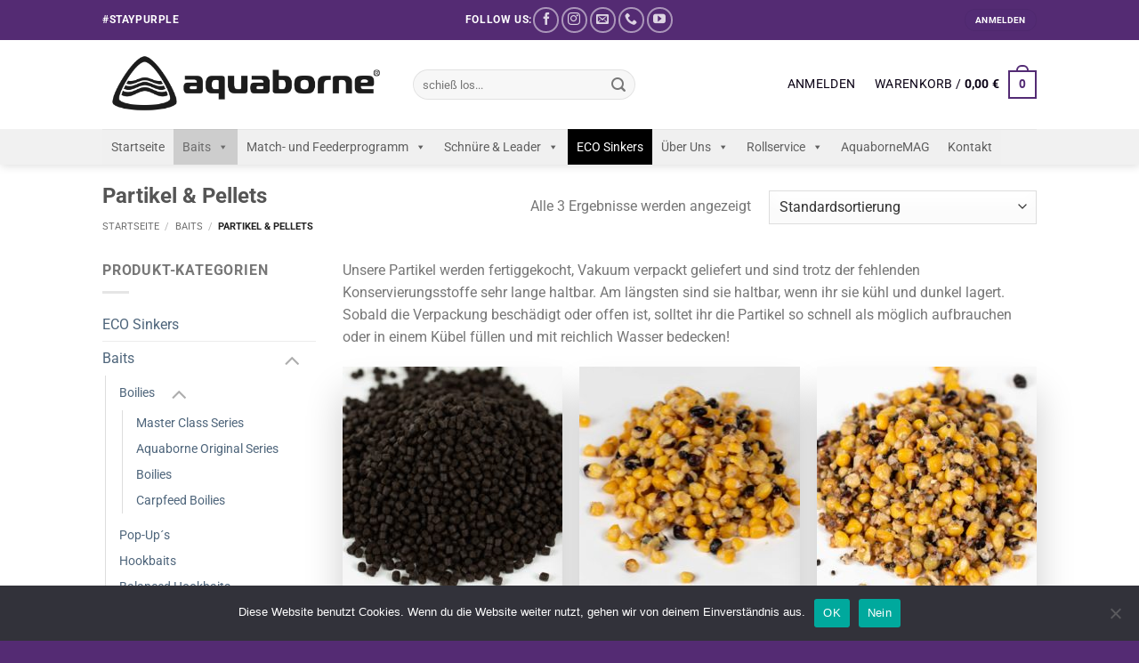

--- FILE ---
content_type: text/html; charset=utf-8
request_url: https://www.google.com/recaptcha/api2/anchor?ar=1&k=6LfQrgImAAAAAIucz8ocAT9hc_Pys2tpP0Q89TrV&co=aHR0cHM6Ly93d3cuYXF1YWJvcm5lLmF0OjQ0Mw..&hl=en&v=PoyoqOPhxBO7pBk68S4YbpHZ&size=invisible&anchor-ms=20000&execute-ms=30000&cb=7egriaahxgfr
body_size: 48646
content:
<!DOCTYPE HTML><html dir="ltr" lang="en"><head><meta http-equiv="Content-Type" content="text/html; charset=UTF-8">
<meta http-equiv="X-UA-Compatible" content="IE=edge">
<title>reCAPTCHA</title>
<style type="text/css">
/* cyrillic-ext */
@font-face {
  font-family: 'Roboto';
  font-style: normal;
  font-weight: 400;
  font-stretch: 100%;
  src: url(//fonts.gstatic.com/s/roboto/v48/KFO7CnqEu92Fr1ME7kSn66aGLdTylUAMa3GUBHMdazTgWw.woff2) format('woff2');
  unicode-range: U+0460-052F, U+1C80-1C8A, U+20B4, U+2DE0-2DFF, U+A640-A69F, U+FE2E-FE2F;
}
/* cyrillic */
@font-face {
  font-family: 'Roboto';
  font-style: normal;
  font-weight: 400;
  font-stretch: 100%;
  src: url(//fonts.gstatic.com/s/roboto/v48/KFO7CnqEu92Fr1ME7kSn66aGLdTylUAMa3iUBHMdazTgWw.woff2) format('woff2');
  unicode-range: U+0301, U+0400-045F, U+0490-0491, U+04B0-04B1, U+2116;
}
/* greek-ext */
@font-face {
  font-family: 'Roboto';
  font-style: normal;
  font-weight: 400;
  font-stretch: 100%;
  src: url(//fonts.gstatic.com/s/roboto/v48/KFO7CnqEu92Fr1ME7kSn66aGLdTylUAMa3CUBHMdazTgWw.woff2) format('woff2');
  unicode-range: U+1F00-1FFF;
}
/* greek */
@font-face {
  font-family: 'Roboto';
  font-style: normal;
  font-weight: 400;
  font-stretch: 100%;
  src: url(//fonts.gstatic.com/s/roboto/v48/KFO7CnqEu92Fr1ME7kSn66aGLdTylUAMa3-UBHMdazTgWw.woff2) format('woff2');
  unicode-range: U+0370-0377, U+037A-037F, U+0384-038A, U+038C, U+038E-03A1, U+03A3-03FF;
}
/* math */
@font-face {
  font-family: 'Roboto';
  font-style: normal;
  font-weight: 400;
  font-stretch: 100%;
  src: url(//fonts.gstatic.com/s/roboto/v48/KFO7CnqEu92Fr1ME7kSn66aGLdTylUAMawCUBHMdazTgWw.woff2) format('woff2');
  unicode-range: U+0302-0303, U+0305, U+0307-0308, U+0310, U+0312, U+0315, U+031A, U+0326-0327, U+032C, U+032F-0330, U+0332-0333, U+0338, U+033A, U+0346, U+034D, U+0391-03A1, U+03A3-03A9, U+03B1-03C9, U+03D1, U+03D5-03D6, U+03F0-03F1, U+03F4-03F5, U+2016-2017, U+2034-2038, U+203C, U+2040, U+2043, U+2047, U+2050, U+2057, U+205F, U+2070-2071, U+2074-208E, U+2090-209C, U+20D0-20DC, U+20E1, U+20E5-20EF, U+2100-2112, U+2114-2115, U+2117-2121, U+2123-214F, U+2190, U+2192, U+2194-21AE, U+21B0-21E5, U+21F1-21F2, U+21F4-2211, U+2213-2214, U+2216-22FF, U+2308-230B, U+2310, U+2319, U+231C-2321, U+2336-237A, U+237C, U+2395, U+239B-23B7, U+23D0, U+23DC-23E1, U+2474-2475, U+25AF, U+25B3, U+25B7, U+25BD, U+25C1, U+25CA, U+25CC, U+25FB, U+266D-266F, U+27C0-27FF, U+2900-2AFF, U+2B0E-2B11, U+2B30-2B4C, U+2BFE, U+3030, U+FF5B, U+FF5D, U+1D400-1D7FF, U+1EE00-1EEFF;
}
/* symbols */
@font-face {
  font-family: 'Roboto';
  font-style: normal;
  font-weight: 400;
  font-stretch: 100%;
  src: url(//fonts.gstatic.com/s/roboto/v48/KFO7CnqEu92Fr1ME7kSn66aGLdTylUAMaxKUBHMdazTgWw.woff2) format('woff2');
  unicode-range: U+0001-000C, U+000E-001F, U+007F-009F, U+20DD-20E0, U+20E2-20E4, U+2150-218F, U+2190, U+2192, U+2194-2199, U+21AF, U+21E6-21F0, U+21F3, U+2218-2219, U+2299, U+22C4-22C6, U+2300-243F, U+2440-244A, U+2460-24FF, U+25A0-27BF, U+2800-28FF, U+2921-2922, U+2981, U+29BF, U+29EB, U+2B00-2BFF, U+4DC0-4DFF, U+FFF9-FFFB, U+10140-1018E, U+10190-1019C, U+101A0, U+101D0-101FD, U+102E0-102FB, U+10E60-10E7E, U+1D2C0-1D2D3, U+1D2E0-1D37F, U+1F000-1F0FF, U+1F100-1F1AD, U+1F1E6-1F1FF, U+1F30D-1F30F, U+1F315, U+1F31C, U+1F31E, U+1F320-1F32C, U+1F336, U+1F378, U+1F37D, U+1F382, U+1F393-1F39F, U+1F3A7-1F3A8, U+1F3AC-1F3AF, U+1F3C2, U+1F3C4-1F3C6, U+1F3CA-1F3CE, U+1F3D4-1F3E0, U+1F3ED, U+1F3F1-1F3F3, U+1F3F5-1F3F7, U+1F408, U+1F415, U+1F41F, U+1F426, U+1F43F, U+1F441-1F442, U+1F444, U+1F446-1F449, U+1F44C-1F44E, U+1F453, U+1F46A, U+1F47D, U+1F4A3, U+1F4B0, U+1F4B3, U+1F4B9, U+1F4BB, U+1F4BF, U+1F4C8-1F4CB, U+1F4D6, U+1F4DA, U+1F4DF, U+1F4E3-1F4E6, U+1F4EA-1F4ED, U+1F4F7, U+1F4F9-1F4FB, U+1F4FD-1F4FE, U+1F503, U+1F507-1F50B, U+1F50D, U+1F512-1F513, U+1F53E-1F54A, U+1F54F-1F5FA, U+1F610, U+1F650-1F67F, U+1F687, U+1F68D, U+1F691, U+1F694, U+1F698, U+1F6AD, U+1F6B2, U+1F6B9-1F6BA, U+1F6BC, U+1F6C6-1F6CF, U+1F6D3-1F6D7, U+1F6E0-1F6EA, U+1F6F0-1F6F3, U+1F6F7-1F6FC, U+1F700-1F7FF, U+1F800-1F80B, U+1F810-1F847, U+1F850-1F859, U+1F860-1F887, U+1F890-1F8AD, U+1F8B0-1F8BB, U+1F8C0-1F8C1, U+1F900-1F90B, U+1F93B, U+1F946, U+1F984, U+1F996, U+1F9E9, U+1FA00-1FA6F, U+1FA70-1FA7C, U+1FA80-1FA89, U+1FA8F-1FAC6, U+1FACE-1FADC, U+1FADF-1FAE9, U+1FAF0-1FAF8, U+1FB00-1FBFF;
}
/* vietnamese */
@font-face {
  font-family: 'Roboto';
  font-style: normal;
  font-weight: 400;
  font-stretch: 100%;
  src: url(//fonts.gstatic.com/s/roboto/v48/KFO7CnqEu92Fr1ME7kSn66aGLdTylUAMa3OUBHMdazTgWw.woff2) format('woff2');
  unicode-range: U+0102-0103, U+0110-0111, U+0128-0129, U+0168-0169, U+01A0-01A1, U+01AF-01B0, U+0300-0301, U+0303-0304, U+0308-0309, U+0323, U+0329, U+1EA0-1EF9, U+20AB;
}
/* latin-ext */
@font-face {
  font-family: 'Roboto';
  font-style: normal;
  font-weight: 400;
  font-stretch: 100%;
  src: url(//fonts.gstatic.com/s/roboto/v48/KFO7CnqEu92Fr1ME7kSn66aGLdTylUAMa3KUBHMdazTgWw.woff2) format('woff2');
  unicode-range: U+0100-02BA, U+02BD-02C5, U+02C7-02CC, U+02CE-02D7, U+02DD-02FF, U+0304, U+0308, U+0329, U+1D00-1DBF, U+1E00-1E9F, U+1EF2-1EFF, U+2020, U+20A0-20AB, U+20AD-20C0, U+2113, U+2C60-2C7F, U+A720-A7FF;
}
/* latin */
@font-face {
  font-family: 'Roboto';
  font-style: normal;
  font-weight: 400;
  font-stretch: 100%;
  src: url(//fonts.gstatic.com/s/roboto/v48/KFO7CnqEu92Fr1ME7kSn66aGLdTylUAMa3yUBHMdazQ.woff2) format('woff2');
  unicode-range: U+0000-00FF, U+0131, U+0152-0153, U+02BB-02BC, U+02C6, U+02DA, U+02DC, U+0304, U+0308, U+0329, U+2000-206F, U+20AC, U+2122, U+2191, U+2193, U+2212, U+2215, U+FEFF, U+FFFD;
}
/* cyrillic-ext */
@font-face {
  font-family: 'Roboto';
  font-style: normal;
  font-weight: 500;
  font-stretch: 100%;
  src: url(//fonts.gstatic.com/s/roboto/v48/KFO7CnqEu92Fr1ME7kSn66aGLdTylUAMa3GUBHMdazTgWw.woff2) format('woff2');
  unicode-range: U+0460-052F, U+1C80-1C8A, U+20B4, U+2DE0-2DFF, U+A640-A69F, U+FE2E-FE2F;
}
/* cyrillic */
@font-face {
  font-family: 'Roboto';
  font-style: normal;
  font-weight: 500;
  font-stretch: 100%;
  src: url(//fonts.gstatic.com/s/roboto/v48/KFO7CnqEu92Fr1ME7kSn66aGLdTylUAMa3iUBHMdazTgWw.woff2) format('woff2');
  unicode-range: U+0301, U+0400-045F, U+0490-0491, U+04B0-04B1, U+2116;
}
/* greek-ext */
@font-face {
  font-family: 'Roboto';
  font-style: normal;
  font-weight: 500;
  font-stretch: 100%;
  src: url(//fonts.gstatic.com/s/roboto/v48/KFO7CnqEu92Fr1ME7kSn66aGLdTylUAMa3CUBHMdazTgWw.woff2) format('woff2');
  unicode-range: U+1F00-1FFF;
}
/* greek */
@font-face {
  font-family: 'Roboto';
  font-style: normal;
  font-weight: 500;
  font-stretch: 100%;
  src: url(//fonts.gstatic.com/s/roboto/v48/KFO7CnqEu92Fr1ME7kSn66aGLdTylUAMa3-UBHMdazTgWw.woff2) format('woff2');
  unicode-range: U+0370-0377, U+037A-037F, U+0384-038A, U+038C, U+038E-03A1, U+03A3-03FF;
}
/* math */
@font-face {
  font-family: 'Roboto';
  font-style: normal;
  font-weight: 500;
  font-stretch: 100%;
  src: url(//fonts.gstatic.com/s/roboto/v48/KFO7CnqEu92Fr1ME7kSn66aGLdTylUAMawCUBHMdazTgWw.woff2) format('woff2');
  unicode-range: U+0302-0303, U+0305, U+0307-0308, U+0310, U+0312, U+0315, U+031A, U+0326-0327, U+032C, U+032F-0330, U+0332-0333, U+0338, U+033A, U+0346, U+034D, U+0391-03A1, U+03A3-03A9, U+03B1-03C9, U+03D1, U+03D5-03D6, U+03F0-03F1, U+03F4-03F5, U+2016-2017, U+2034-2038, U+203C, U+2040, U+2043, U+2047, U+2050, U+2057, U+205F, U+2070-2071, U+2074-208E, U+2090-209C, U+20D0-20DC, U+20E1, U+20E5-20EF, U+2100-2112, U+2114-2115, U+2117-2121, U+2123-214F, U+2190, U+2192, U+2194-21AE, U+21B0-21E5, U+21F1-21F2, U+21F4-2211, U+2213-2214, U+2216-22FF, U+2308-230B, U+2310, U+2319, U+231C-2321, U+2336-237A, U+237C, U+2395, U+239B-23B7, U+23D0, U+23DC-23E1, U+2474-2475, U+25AF, U+25B3, U+25B7, U+25BD, U+25C1, U+25CA, U+25CC, U+25FB, U+266D-266F, U+27C0-27FF, U+2900-2AFF, U+2B0E-2B11, U+2B30-2B4C, U+2BFE, U+3030, U+FF5B, U+FF5D, U+1D400-1D7FF, U+1EE00-1EEFF;
}
/* symbols */
@font-face {
  font-family: 'Roboto';
  font-style: normal;
  font-weight: 500;
  font-stretch: 100%;
  src: url(//fonts.gstatic.com/s/roboto/v48/KFO7CnqEu92Fr1ME7kSn66aGLdTylUAMaxKUBHMdazTgWw.woff2) format('woff2');
  unicode-range: U+0001-000C, U+000E-001F, U+007F-009F, U+20DD-20E0, U+20E2-20E4, U+2150-218F, U+2190, U+2192, U+2194-2199, U+21AF, U+21E6-21F0, U+21F3, U+2218-2219, U+2299, U+22C4-22C6, U+2300-243F, U+2440-244A, U+2460-24FF, U+25A0-27BF, U+2800-28FF, U+2921-2922, U+2981, U+29BF, U+29EB, U+2B00-2BFF, U+4DC0-4DFF, U+FFF9-FFFB, U+10140-1018E, U+10190-1019C, U+101A0, U+101D0-101FD, U+102E0-102FB, U+10E60-10E7E, U+1D2C0-1D2D3, U+1D2E0-1D37F, U+1F000-1F0FF, U+1F100-1F1AD, U+1F1E6-1F1FF, U+1F30D-1F30F, U+1F315, U+1F31C, U+1F31E, U+1F320-1F32C, U+1F336, U+1F378, U+1F37D, U+1F382, U+1F393-1F39F, U+1F3A7-1F3A8, U+1F3AC-1F3AF, U+1F3C2, U+1F3C4-1F3C6, U+1F3CA-1F3CE, U+1F3D4-1F3E0, U+1F3ED, U+1F3F1-1F3F3, U+1F3F5-1F3F7, U+1F408, U+1F415, U+1F41F, U+1F426, U+1F43F, U+1F441-1F442, U+1F444, U+1F446-1F449, U+1F44C-1F44E, U+1F453, U+1F46A, U+1F47D, U+1F4A3, U+1F4B0, U+1F4B3, U+1F4B9, U+1F4BB, U+1F4BF, U+1F4C8-1F4CB, U+1F4D6, U+1F4DA, U+1F4DF, U+1F4E3-1F4E6, U+1F4EA-1F4ED, U+1F4F7, U+1F4F9-1F4FB, U+1F4FD-1F4FE, U+1F503, U+1F507-1F50B, U+1F50D, U+1F512-1F513, U+1F53E-1F54A, U+1F54F-1F5FA, U+1F610, U+1F650-1F67F, U+1F687, U+1F68D, U+1F691, U+1F694, U+1F698, U+1F6AD, U+1F6B2, U+1F6B9-1F6BA, U+1F6BC, U+1F6C6-1F6CF, U+1F6D3-1F6D7, U+1F6E0-1F6EA, U+1F6F0-1F6F3, U+1F6F7-1F6FC, U+1F700-1F7FF, U+1F800-1F80B, U+1F810-1F847, U+1F850-1F859, U+1F860-1F887, U+1F890-1F8AD, U+1F8B0-1F8BB, U+1F8C0-1F8C1, U+1F900-1F90B, U+1F93B, U+1F946, U+1F984, U+1F996, U+1F9E9, U+1FA00-1FA6F, U+1FA70-1FA7C, U+1FA80-1FA89, U+1FA8F-1FAC6, U+1FACE-1FADC, U+1FADF-1FAE9, U+1FAF0-1FAF8, U+1FB00-1FBFF;
}
/* vietnamese */
@font-face {
  font-family: 'Roboto';
  font-style: normal;
  font-weight: 500;
  font-stretch: 100%;
  src: url(//fonts.gstatic.com/s/roboto/v48/KFO7CnqEu92Fr1ME7kSn66aGLdTylUAMa3OUBHMdazTgWw.woff2) format('woff2');
  unicode-range: U+0102-0103, U+0110-0111, U+0128-0129, U+0168-0169, U+01A0-01A1, U+01AF-01B0, U+0300-0301, U+0303-0304, U+0308-0309, U+0323, U+0329, U+1EA0-1EF9, U+20AB;
}
/* latin-ext */
@font-face {
  font-family: 'Roboto';
  font-style: normal;
  font-weight: 500;
  font-stretch: 100%;
  src: url(//fonts.gstatic.com/s/roboto/v48/KFO7CnqEu92Fr1ME7kSn66aGLdTylUAMa3KUBHMdazTgWw.woff2) format('woff2');
  unicode-range: U+0100-02BA, U+02BD-02C5, U+02C7-02CC, U+02CE-02D7, U+02DD-02FF, U+0304, U+0308, U+0329, U+1D00-1DBF, U+1E00-1E9F, U+1EF2-1EFF, U+2020, U+20A0-20AB, U+20AD-20C0, U+2113, U+2C60-2C7F, U+A720-A7FF;
}
/* latin */
@font-face {
  font-family: 'Roboto';
  font-style: normal;
  font-weight: 500;
  font-stretch: 100%;
  src: url(//fonts.gstatic.com/s/roboto/v48/KFO7CnqEu92Fr1ME7kSn66aGLdTylUAMa3yUBHMdazQ.woff2) format('woff2');
  unicode-range: U+0000-00FF, U+0131, U+0152-0153, U+02BB-02BC, U+02C6, U+02DA, U+02DC, U+0304, U+0308, U+0329, U+2000-206F, U+20AC, U+2122, U+2191, U+2193, U+2212, U+2215, U+FEFF, U+FFFD;
}
/* cyrillic-ext */
@font-face {
  font-family: 'Roboto';
  font-style: normal;
  font-weight: 900;
  font-stretch: 100%;
  src: url(//fonts.gstatic.com/s/roboto/v48/KFO7CnqEu92Fr1ME7kSn66aGLdTylUAMa3GUBHMdazTgWw.woff2) format('woff2');
  unicode-range: U+0460-052F, U+1C80-1C8A, U+20B4, U+2DE0-2DFF, U+A640-A69F, U+FE2E-FE2F;
}
/* cyrillic */
@font-face {
  font-family: 'Roboto';
  font-style: normal;
  font-weight: 900;
  font-stretch: 100%;
  src: url(//fonts.gstatic.com/s/roboto/v48/KFO7CnqEu92Fr1ME7kSn66aGLdTylUAMa3iUBHMdazTgWw.woff2) format('woff2');
  unicode-range: U+0301, U+0400-045F, U+0490-0491, U+04B0-04B1, U+2116;
}
/* greek-ext */
@font-face {
  font-family: 'Roboto';
  font-style: normal;
  font-weight: 900;
  font-stretch: 100%;
  src: url(//fonts.gstatic.com/s/roboto/v48/KFO7CnqEu92Fr1ME7kSn66aGLdTylUAMa3CUBHMdazTgWw.woff2) format('woff2');
  unicode-range: U+1F00-1FFF;
}
/* greek */
@font-face {
  font-family: 'Roboto';
  font-style: normal;
  font-weight: 900;
  font-stretch: 100%;
  src: url(//fonts.gstatic.com/s/roboto/v48/KFO7CnqEu92Fr1ME7kSn66aGLdTylUAMa3-UBHMdazTgWw.woff2) format('woff2');
  unicode-range: U+0370-0377, U+037A-037F, U+0384-038A, U+038C, U+038E-03A1, U+03A3-03FF;
}
/* math */
@font-face {
  font-family: 'Roboto';
  font-style: normal;
  font-weight: 900;
  font-stretch: 100%;
  src: url(//fonts.gstatic.com/s/roboto/v48/KFO7CnqEu92Fr1ME7kSn66aGLdTylUAMawCUBHMdazTgWw.woff2) format('woff2');
  unicode-range: U+0302-0303, U+0305, U+0307-0308, U+0310, U+0312, U+0315, U+031A, U+0326-0327, U+032C, U+032F-0330, U+0332-0333, U+0338, U+033A, U+0346, U+034D, U+0391-03A1, U+03A3-03A9, U+03B1-03C9, U+03D1, U+03D5-03D6, U+03F0-03F1, U+03F4-03F5, U+2016-2017, U+2034-2038, U+203C, U+2040, U+2043, U+2047, U+2050, U+2057, U+205F, U+2070-2071, U+2074-208E, U+2090-209C, U+20D0-20DC, U+20E1, U+20E5-20EF, U+2100-2112, U+2114-2115, U+2117-2121, U+2123-214F, U+2190, U+2192, U+2194-21AE, U+21B0-21E5, U+21F1-21F2, U+21F4-2211, U+2213-2214, U+2216-22FF, U+2308-230B, U+2310, U+2319, U+231C-2321, U+2336-237A, U+237C, U+2395, U+239B-23B7, U+23D0, U+23DC-23E1, U+2474-2475, U+25AF, U+25B3, U+25B7, U+25BD, U+25C1, U+25CA, U+25CC, U+25FB, U+266D-266F, U+27C0-27FF, U+2900-2AFF, U+2B0E-2B11, U+2B30-2B4C, U+2BFE, U+3030, U+FF5B, U+FF5D, U+1D400-1D7FF, U+1EE00-1EEFF;
}
/* symbols */
@font-face {
  font-family: 'Roboto';
  font-style: normal;
  font-weight: 900;
  font-stretch: 100%;
  src: url(//fonts.gstatic.com/s/roboto/v48/KFO7CnqEu92Fr1ME7kSn66aGLdTylUAMaxKUBHMdazTgWw.woff2) format('woff2');
  unicode-range: U+0001-000C, U+000E-001F, U+007F-009F, U+20DD-20E0, U+20E2-20E4, U+2150-218F, U+2190, U+2192, U+2194-2199, U+21AF, U+21E6-21F0, U+21F3, U+2218-2219, U+2299, U+22C4-22C6, U+2300-243F, U+2440-244A, U+2460-24FF, U+25A0-27BF, U+2800-28FF, U+2921-2922, U+2981, U+29BF, U+29EB, U+2B00-2BFF, U+4DC0-4DFF, U+FFF9-FFFB, U+10140-1018E, U+10190-1019C, U+101A0, U+101D0-101FD, U+102E0-102FB, U+10E60-10E7E, U+1D2C0-1D2D3, U+1D2E0-1D37F, U+1F000-1F0FF, U+1F100-1F1AD, U+1F1E6-1F1FF, U+1F30D-1F30F, U+1F315, U+1F31C, U+1F31E, U+1F320-1F32C, U+1F336, U+1F378, U+1F37D, U+1F382, U+1F393-1F39F, U+1F3A7-1F3A8, U+1F3AC-1F3AF, U+1F3C2, U+1F3C4-1F3C6, U+1F3CA-1F3CE, U+1F3D4-1F3E0, U+1F3ED, U+1F3F1-1F3F3, U+1F3F5-1F3F7, U+1F408, U+1F415, U+1F41F, U+1F426, U+1F43F, U+1F441-1F442, U+1F444, U+1F446-1F449, U+1F44C-1F44E, U+1F453, U+1F46A, U+1F47D, U+1F4A3, U+1F4B0, U+1F4B3, U+1F4B9, U+1F4BB, U+1F4BF, U+1F4C8-1F4CB, U+1F4D6, U+1F4DA, U+1F4DF, U+1F4E3-1F4E6, U+1F4EA-1F4ED, U+1F4F7, U+1F4F9-1F4FB, U+1F4FD-1F4FE, U+1F503, U+1F507-1F50B, U+1F50D, U+1F512-1F513, U+1F53E-1F54A, U+1F54F-1F5FA, U+1F610, U+1F650-1F67F, U+1F687, U+1F68D, U+1F691, U+1F694, U+1F698, U+1F6AD, U+1F6B2, U+1F6B9-1F6BA, U+1F6BC, U+1F6C6-1F6CF, U+1F6D3-1F6D7, U+1F6E0-1F6EA, U+1F6F0-1F6F3, U+1F6F7-1F6FC, U+1F700-1F7FF, U+1F800-1F80B, U+1F810-1F847, U+1F850-1F859, U+1F860-1F887, U+1F890-1F8AD, U+1F8B0-1F8BB, U+1F8C0-1F8C1, U+1F900-1F90B, U+1F93B, U+1F946, U+1F984, U+1F996, U+1F9E9, U+1FA00-1FA6F, U+1FA70-1FA7C, U+1FA80-1FA89, U+1FA8F-1FAC6, U+1FACE-1FADC, U+1FADF-1FAE9, U+1FAF0-1FAF8, U+1FB00-1FBFF;
}
/* vietnamese */
@font-face {
  font-family: 'Roboto';
  font-style: normal;
  font-weight: 900;
  font-stretch: 100%;
  src: url(//fonts.gstatic.com/s/roboto/v48/KFO7CnqEu92Fr1ME7kSn66aGLdTylUAMa3OUBHMdazTgWw.woff2) format('woff2');
  unicode-range: U+0102-0103, U+0110-0111, U+0128-0129, U+0168-0169, U+01A0-01A1, U+01AF-01B0, U+0300-0301, U+0303-0304, U+0308-0309, U+0323, U+0329, U+1EA0-1EF9, U+20AB;
}
/* latin-ext */
@font-face {
  font-family: 'Roboto';
  font-style: normal;
  font-weight: 900;
  font-stretch: 100%;
  src: url(//fonts.gstatic.com/s/roboto/v48/KFO7CnqEu92Fr1ME7kSn66aGLdTylUAMa3KUBHMdazTgWw.woff2) format('woff2');
  unicode-range: U+0100-02BA, U+02BD-02C5, U+02C7-02CC, U+02CE-02D7, U+02DD-02FF, U+0304, U+0308, U+0329, U+1D00-1DBF, U+1E00-1E9F, U+1EF2-1EFF, U+2020, U+20A0-20AB, U+20AD-20C0, U+2113, U+2C60-2C7F, U+A720-A7FF;
}
/* latin */
@font-face {
  font-family: 'Roboto';
  font-style: normal;
  font-weight: 900;
  font-stretch: 100%;
  src: url(//fonts.gstatic.com/s/roboto/v48/KFO7CnqEu92Fr1ME7kSn66aGLdTylUAMa3yUBHMdazQ.woff2) format('woff2');
  unicode-range: U+0000-00FF, U+0131, U+0152-0153, U+02BB-02BC, U+02C6, U+02DA, U+02DC, U+0304, U+0308, U+0329, U+2000-206F, U+20AC, U+2122, U+2191, U+2193, U+2212, U+2215, U+FEFF, U+FFFD;
}

</style>
<link rel="stylesheet" type="text/css" href="https://www.gstatic.com/recaptcha/releases/PoyoqOPhxBO7pBk68S4YbpHZ/styles__ltr.css">
<script nonce="sgYXWKv54VZRsijlxebTIg" type="text/javascript">window['__recaptcha_api'] = 'https://www.google.com/recaptcha/api2/';</script>
<script type="text/javascript" src="https://www.gstatic.com/recaptcha/releases/PoyoqOPhxBO7pBk68S4YbpHZ/recaptcha__en.js" nonce="sgYXWKv54VZRsijlxebTIg">
      
    </script></head>
<body><div id="rc-anchor-alert" class="rc-anchor-alert"></div>
<input type="hidden" id="recaptcha-token" value="[base64]">
<script type="text/javascript" nonce="sgYXWKv54VZRsijlxebTIg">
      recaptcha.anchor.Main.init("[\x22ainput\x22,[\x22bgdata\x22,\x22\x22,\[base64]/[base64]/[base64]/bmV3IHJbeF0oY1swXSk6RT09Mj9uZXcgclt4XShjWzBdLGNbMV0pOkU9PTM/bmV3IHJbeF0oY1swXSxjWzFdLGNbMl0pOkU9PTQ/[base64]/[base64]/[base64]/[base64]/[base64]/[base64]/[base64]/[base64]\x22,\[base64]\\u003d\x22,\x22woYVPzk/w7VAYMKhw6JcwpHCpcK+GVvCscKeWisow50iw61kSTPCvMOrGkPDuQwsCDwMaBIYwrRsWjTDlRPDqcKhMgJ3BMKOFsKSwrV1cBbDgFbCqmI/w4k/UHLDksOFwoTDrhHDv8OKccOew5c9GjN/Kh3DsT1CwrfDgMOuGzfDmcK1LARHLcOAw7HDmcKIw6/[base64]/[base64]/[base64]/CjcO+w71TYcKsRmLCtxfDjjnCk8KBCwZrY8Ojw4PCsQPCoMOxwo3DiX9DXEvCkMO3w6bCv8OvwpTCnRFYwofDqMOxwrNDw4QTw54FPHs9w4rDs8KOGQ7CgsOGRj3Dq37DksOjHXRzwoknwq5fw4ddw7/DhQsGw7YaIcOLw74qwrPDmi1uTcOZwpbDu8OsKMOvaARPT2wXVgTCj8OvZMOdCMO6w58/dMOgNMOPecKILMKdwpTCsSrDuwV8TjzCt8KWaDDDmsOlw6DCgsOFUiDDgMOpfB9mRl/DnVBZwqbCg8KUdcOUUcOcw73DpwrCunBVw5bDmcKoLA/DskcqYwjCjUoADiJHcHbCh2Zrwo4Owok4LVJ1woVTHcKNUcKPK8O+wp/[base64]/[base64]/w5NDw6Yww65rSivDiBFMwo02w70xwqvDusOHLsOgw4HCljUtwrJhQ8O9Hw/ClQkVw7s5e3ZQw63Dt0ZeQsO6bsO/UMO0F8KpUh3CmALDgMKdBsOONFbCp0zDkcOqDsO3w6MJRMKaTMOOw6nCqsOfw40aecOvw7rCvnjCs8K4wqHCiMO0Z28zKF/Dt3bDinUoEcOURSjDhMKjwqwIEhlewoDCusO+JmnCvl4Aw63CiD8bRMKUbMKbw4ZgwoJ/RDYzwpnCqHHChMKeDlwLexAxIGXDtsO8VT7DuSzCiVgMZcO+w4nCoMKeCBxHwq8uwrnDuzpvInDCvCRGwpggw646K3VgasKtwrHCpcONwoZAw53DsMKrKCbDosOGwpwCw4fCiXPCmcKcExDCo8Osw7Vyw5VBwo/[base64]/[base64]/[base64]/[base64]/CjsOSYsKiNWRDe1kGwrB2w5TCg8OiKFZiZcKmw4Y4wrJFQFZWJ03DisOOQlIaKR7DosKwwp/DkW/DusOuSTNEHS3DrMO3NATCmcOZw4nDtVnDqnMdWMKiwpVsw4DDgH8gwrTDrUdkDsOlw5l0w4Zow7dxOcK7dsOEJsONZ8KcwoYhwqVpw61eXcK/HMOXDsKLw6rDicKrwpHDkC9Sw63DkGweOsOEWMKzTsKKBsOLCCt5XcODw6LDpMO5wo/CtcKdfm5qXMOTeENOw6PDoMKVwpHDn8KRJcOySwcNRRsxdGRZC8OLTsKTwo/[base64]/DjUnCshDCin7CgH/[base64]/[base64]/CqcKiwrvClcKGw7/CtcK9w4VrYQkcwqHDslbCvX9QVMKqY8O7wrjCl8OBw68UwrLChMKPw7cgTw1vHzNewpUdw5jDhMOhX8KQNyHCuMKnwrzDlMOpDMO6Y8OANsOoUMK/YU/DnB7CpBHDsm3CnMKIaknClWDDlcKrw54Mwr/DlxVpwrXDhcOxXMKtPHFIWFMGw4pHaMKaw6PDpiVEM8Kjwpoww6wMM3HCh3dAdCYRBzXDrlUTZhbDtwXDsXcTw4nDsFNfw5XDrMKSF2QWw6DCpsOnwoJtw4dcwqdvcsOXw7/CsizDqATCkn9vwrfDmjvDr8O+wpcEwphsZsK8woDDisOewoBuw4YBw7nDnRTCrDtnbgzCvMOhw7TCtcKdEMOmw6/Do0fDm8O8RMKbGlcLwprCsMKSEWg1Y8Kwdxs8wr8MwooJwoAXfsO2NXXCr8Onw5IoTsOlRA5jw5cIwrLCjTFNdcOdN2rCrMOeP1bCp8KTMDNUw6JCw6JDIMK/w6bCt8K0OcO3Q3RYw5jDl8KCw5YJN8OXwrItw77CswV9QMKAbSzDqcKyQyTDnHjCs2TCisKfwoLCjMKRID/CtsO1CRU5wrc5SRQpw6QhbUbCnQLDgjkuOcO4B8KWwqrDvUjDtcOcw7/DoXTDiyjDlnbCtcKxw5ZEw4Q+JFwLecKPw5TClHDDucO6wr3ChQBtHk1lazTCmENMw4DDtwR5wpFIBELCoMKYwrjDgsOGaVvCuRPCsMKgPMOWYEkEwrjDiMO7wqLCryAbXsO/CsO7w4bDh0bCj2LCtlnChCXCnndbEsO/HUF2JSoAwpVOXcO3w6sBYcOlclESem/ChCzCisKjMynCogpbF8OxNCvDhcOmKEfDtMOZUMOkCwcmw5rCusO8Zm/Ch8O0f1vDskQ6woVuwqVuwr8LwoErwrI+ZW/CoGjDncOXCwlOIQLClMKbwrlyG3PCtcO5SB7CszvDscKONMKxAcKtAMKDw4cRwqfCrFzDk0/DrTYjwqnCm8KQTF9kw5kvOcOVWsOzw61CGMOsIVpyQGpIwo4uEB7DlyvCpcK1UWLDoMK7wrDDhMKFbRdUwqPCnsO6w7TCtX/ChB8KfBo8OsKwC8O3csOVXsKBw4cvw7nCt8KuJMKgZ17DozUZw60VWsKPw5/DmcKDw59zwq15LS3CsWLCiXnDqDbCrFxUwq4PWGcmMXpGw6kUXcKEwpfDq0DCisOZD2DDpHLCpg/ClkN1Yk0YXjYyw75fHsOhKcOkw5wHe3DCqcKLwqHDjxzCr8KIQR1WGjfDu8KzwokVw7QTwqfDqHt+XMKlDMK6THnCqUQ/[base64]/K8O6wqs+cEQ/ei7CicOaHsO3dsK2M8Knw5YWwpggwo7CusK9wq85AXTClcK6wowcDWrDtsOIw73Cl8O7wrNmwrpLeF3DpBLCoQrCisOew7PCkQEbVcKfwozDuWF5LC/[base64]/CsAfCvDw5QsOBekx7wpcTUMKPK8K6w6LDqTERwrhHw5nDmE7CtG/[base64]/ChsO7cxDCgsKEw6h6wpLDjsOfwpoUJz7Cn8OYbz4swoLCtg1ew7fDjB5HalAqw5RIwoNmc8OcK33CnHfDr8Knwo7CiiNuw7jDicKhw63CkMO/[base64]/DtsOAO8KWwo7Cj8OmOsO2D2DCqDYmJsOcQn3CtMOjEsKETMKUw5nCksK/wqoiwqLCqGDCnjhXem5MaXfClUbDocOSXsONw6DCu8KtwrjCi8Omwr57T28SPRR2f18FRcOww5/[base64]/DqsKBJH3Cq3QCwp19w6QVIFU6OTXCssKAI3/Cr8KaFMKGc8ODw7V2WcK6DHoBw4TCskDDugMow4c9c0Jww41lwqHDsnHCj2saFUpxw5jDlMKzw6sHwrsWKcK4wp86wpHCtcOKw5vDnjDDusOtw6rCqG5cNXvCmcKEw6IHUMOpw6ZPw4PChyp4w4lLVVtDOcOcwpN3wo/[base64]/Dv2rChWlQAMOrNcKQwpXDvDrDrBPDq8K6wosPwq1qAsO9w7wYw4wte8K3wrUoCMOeflx/WcOaGMO8B1ttwoYMw6PCh8Kxw6c+wrnDuSzDrw8WM0jChSTCg8Omw6pywo7DtznCqhEnwpXCvsKrw4LCnCAzwrzDj1bCksOsQsKJw7vDocKlwqDDoG5rwphVwr3Cl8OoX8Ksw63CsiIQJggjWMKIw75/aglzwo0fZ8OIw7bCgMKxRADDqcOGcMKsccKiGnMCwobCisKKVHTDlsOQMGjDgcKlQ8Ktw5cqTGLClcK+wofDk8OBfcK6w68ew4hYABVMBF9Mw77CgMOoRXptJcO3w5rDh8Oiw71uwqHDsEAyZsKdw7RaBSbCmcKIw73DvlXDtjHDv8Kbw7V/[base64]/wp7DlsOFFsO9UgHCl8KuwoM6w4RUw5lVw7ZOw40zwp1Kw4AQdV9ZwrshBW0NUj/Ctkc6w5rDk8Kbw4fCnMKQacKEM8O2w495woZ6K0vCrTozGCkZwoTDkwUew67DucKLw7t0ezlawozClcKlSG/CqcK1K8KaKg/DgmdPJRrCh8OfNFpiQMK3NGHDg8KbLMKXIADDmlA4w6/Dg8O7M8OFwr/DmijCjcOwUxfCjUlqw7J/wotNwopmb8OQK1MWXB4ww5wIdw3CqMODGsOjwpPDpMKZwqFRIwHDnW3DsXlXJSvDosOAN8KcwpUZeMKLGcKMbcKjwpssdyYkdh/CvsK6w7Q0wrDCqcKzwowLwqN3w5RcKsKxw41hVMK8w4sIGG/[base64]/[base64]/DksO1wrDCs2HDiy9XeAoAGxfCh1TCmcKzVWpCwr/DlsO5NE0ALMOOfVk/w5Mww6lJZsODw7rDhE8tw5AvcgDCtCXDj8KCwo4KIcOkcMOCwpYDRw/[base64]/[base64]/CrArDhcKwKVd4w78JwoPDg33CrgZ5EsOgw6nCtMOpH3/[base64]/w47Ct8OFQW0SBD7CjTNZCMOzwp/ClRfDtwrCjynDqsOtw78xfw3Dum/DlMK7esOYw7dpw6cqw5jCmsOHwp5ldGbCljNGLTsgwoPChsKJCMORw4nCpjxVwrgqAxLDvsODc8OaGcKTYsKxw5/CmUpUw6DCoMOuwrBJw5LDvUbDt8KXQ8O4w6RzwoDClDLCvkdVWzLDhcKiw7B1Y3DCkF7DjcKpWkbCqikYMxrDqSDCi8OXw6BkWnddU8O8w4/CnzJvwqzCosKgw60Gw60nw60kwpJhEcODwrfCh8OCw5soEDlvesK6TUvChcKQN8K1w54Qw4ASw6JeGW0lwqTDsMO3w7/Dqgofw7x6wrFXw4wCwrTDq2/CjArDqcKIbgfCrMOvcH/CkcKoMnfDg8OJYDtSWHdpwq7Dg04swo4RwrRYw6I5wqNTQTPDl1cgFMKew6/DscOVPcKEXhHCoUYRw4B9wozCosOIMF5dwojDqMKKE1TChcKHw4TCsEvDm8KrwoJVLsKQwpFUZSXDtcKIw4XCjjHCjx/CicOJHHDCiMOeRWDDj8Kzw5Yjwq7CgTN9wr3CmkXDsyHDhcKNw4/Clkh/[base64]/wo/DvXEDw5wtU8K4wqbCjcOAecOTwpLCo3/Dp3cEw6dlw43DicO0wr1/PcKCw4vDv8Kww4wveMKKVMO7dVjCnCTCssKgw5lxc8O4GMKbw414AMKow5LColkDw73DvBfDgQk2Gj5ZwrJ0Y8Kbw6fCugnDn8KEwrHDujAuPsKMa8KRHl7DgRnCn0MyAA/CgnJ9NMKCFlPDlMKfwopeSw3CrX/DiTPDhcOhEMKZZ8OVw4fDq8OTwqwAJ39Gw6rCn8O+LsO/Dhgaw5MEw7TCjSQDwqHCt8Kdwr3DvMOewrEQAXBjGsOHc8Kqw4zCv8KpCxXDncK0w7lcbsKuwrQGw4YBwo7CtsO3CsK3KWhPd8KpcgTCusK0F0whwoYswqBVWMOOeMKKZSRFw7kEw7rCrsK4ZWnDtMKiwr7Co1M/AsOKaHNAJMO4UBLCtMOSQMOEesOrIXjCvArCl8OjQxQbFFdJwp9hTDVYwqvCriPCqWLDugXCgS1WOMO6K158w4pfwo/[base64]/Cj8KPbiPCo1kjwrV8R8K7CsO1w4V+VMKQTCjDq397woFUwpxeVTxMfMK1QcK1wosLWMOaTcKhRAM2wqbDvAfDg8Kqwr1OKEU3bAwfw5bDkcOyw6rCq8OrTHrDpURHSMK5wogiRcOBw5LChRYPw7rCssK/DSBBwrBGVMOxMMK+wplSEBbDt3xZSsOaGzLCqcKEKsK6EXDDsHHDnsOuWBcBw7QAwofDjx/DmxDCoxHDhsOewpLCi8ODDsO7w6AYKcOFw40MwodVQ8O3NALCuwcHwqrDv8KHw6HDn1zCm1jCvDxvCcK5ScKKClDDj8O6w6lFw5s7VRLCiCTDucKGwrjCrcKIwoDDjsKdwqzCq3LDi3guCjPCpDRWwpDDk8OoDmlvEQJtw5/[base64]/CqMKufsO+wodzwpTCjW/CnmvDi8KYBB/[base64]/UsK8FhjDscKGPGbCl8ObZ2LCscKrQMOaN8OJwpodwqkPwp9pw6rCvDfCl8KWdMO2w4vCoBLCnAQnEADCt19MV1jDjAPCunnDnzLDhMKAw4F/w7rCkMOyw4IOw7UgGFYlwpU3PsKpccKsF8KNwowOw40ww7vCmz/[base64]/CgsOgfDgBTAEBw5fCsxBQwrDDnzpPe8KcwoB6bsOtw6PDjXHDu8OQwq3CsHxRK3nDqcKxaGzCkDkEPH3DpMKlwobDo8Kyw7DCoCvCtsOHMxfChcOMwpIMw4HCpVNhw6hdF8KHcsOgwqvDgsKbJVhtwqjChBMWdGF0Z8K0wplGccOZw7DCgQvDnE1qLcOhAD/CncKnwpfDjsKTwoDDvEl4fBwgZQZ8FMKWwrJBZiHDi8OEBcKiYCbCvSHCviDCrMOtw7DCoBrDg8KYwqXCjsOREcOTDcO1OFbCsms+bsKLwpTDiMKtwpfDq8KFw6dqwrxxw5zDgMKJRsKQworCoE/CuMKdflPDmcO8wqcTJCDCm8KeNcOpL8KSw7/CrcKDJBHCh3rCu8KEwpMHwpl0w5lUIFwDDBtywpbCuELDqyNKUixSw6AvZgIBJcOgfVNxw6w2OnkDwrQNVsKZNMKubyHCjE/DrsKNw6/DkWDCvMKpExs0WU3DicK+w5bDjsK6WcOVB8O1w6nCpWvDv8KUDmXCjcK4HcOdw77DncO1YEbCng3Dm1bDqMOAdcKqbMOcYcOEw5QbGcOMw7zCsMO5dHTDjy4vw7TCmnchw5FcwpfCvcODw7QzJMK1wr3Dn3/CqnnDt8KgKllfRMOwwpjDm8OGEC9rwpzClsKfwrltLsOyw4fDuUlOw5TDtgwqwpvDvBgbwrF5M8K5wo4kw6sveMOAemrCixNDX8K1wrrCjsOCw5jClMOsw7F4UGzCicO/wqbDhT0XUcOww5NKR8Otw5lNacO5w5LDhTZswodNw5rClmVpXcOJwr/Dj8OkKsK/wrDDv8KIU8OqwrrCty5ZWUAOfnTCq8Kxw4N8MMOcLSVaw7DDn1zDvxzDk0AYZcK/w7UfGsKQwqoqw7PDhMOYG0HCuMKIV2fCiG/CqsOnJ8Olw5bCrXQWwonCjcORwpPDh8K6wp3Cgl0bOcOvIAd1w6jDq8KKw7nDhcKVwoLDkMKBw4Fyw4tGS8Kqw4PCohkDZXI/w6xkcMKAw4PCrcKjw7JXwp/DrcOPc8OsworCrMOCb1/Dh8OCwocZw406w6paeWw0wrF1MVMHPsKyYyzDhB4PNmZbwo3DrcOpS8OJYsOQw5tbw4BMw7zCmcKZw67CscKCJlPDl1DConZHcUPCkMOfwpkBTi1kw5vCrll/wonDlcKKGMOZwqgewrt4wqRLwrV8wrPDp2PCvnnDjhfDriTCsEt3P8KdOMKMdGbDnyDDkCQ5IsKUwpjCrcKgw7geZcOJAMKLwpXDrsKyNGXDu8OCw74fwoJBw5TDtsOpN2/Ch8KNIcONw6bCn8K7wqUMwqMcB3HDkMKDSHPChxfCpH47c0BLc8OWw5vCtUFQBl7Dr8K8FMOiP8ONNRk+VE8wDg7ClkfDiMKpwo/CvsKfwq9AwqHDmBXChwbCvB/[base64]/DsMOvwpnCnGrCryEKRVxiwoQMOXc/wofCnMKMwoFkw6Zkw7jDusK9wrRiw6tEwqDDkB3ChGPCm8KkwqvDjAfCvFzDhMOzwpslwq19wr9ga8Ovw4jDt3ISW8KdwpMVVcOOZcObfMKGLwR1CMKBMsOvUUkqaH9kw4JKw6HCkX4pesO4IEIEw6FSNGXDuETDksOvwo4UwpLCisK2wp/DnXTDiUQbwqBzQsOCw4xTw7LDicOAEMKAw6jCvSMfw7YUM8KEw7QhZnUlw6LDvcK0IsOow7IhanvCs8OlbsOow7bCocOuw7V9VsOOwq3CusK7Q8K7WQTDp8OwwrHDuwrDtgvCrsKOwp3CvcOVe8O/wpHCm8O/THrCukXDjDHDocOWwoFDwoPDszMswpZ/wpBTVcKgwrXCqSvDm8OUJ8KLFjoFMMOUE1bClMOKI2JyNMKSMMKiw6ltwrnCqj44NsOYwq8SSCnDvcKhw7fCh8Okwrtlw7bCjEM3TsKaw5BvTRzDn8Kse8Khw6DDmMOiZMOST8KdwqhEUjADwpTDrTAtRMO5wr/ChiADZcKNwrNqwq1eATcywohzIRsbwqNqw5ljXgR2wrXDo8Oxw4EXwqZ3LDjDhsOGNiHDlMKVCsO/wofDhg4jdsKMwohDwqs6w4tSwpEpNmHDvTXDrcKbIsOcwoYyL8KzwqLCrMOkwq8NwoI1TSIywrPDosOmKhZvaw/CqcOIw6UTw4ofR1kLw7zDgsO2wpvDiwbDsMOnwpUNMcKaG3B9PgtCw6LDkGzCusOAUsOPwpgpw4Ijw4x4cyLCn2Vtf2BebAjClTfDl8KNwoJhwqjDlcOFWcKzwoEaw77DhQTDvFzDjnJpHFpkGcOQKXQtwojCvA9KHMOuwrAhQX/CrmdTw4dPw4hlDAzDlRMUw4LDoMKowpRbEcKtw7kaawvDgTF9EnBFwqzCjsKkUGEQw53DuMKUwrHCtMO9I8Knw47Ds8Ouw7NXw4LClcOqw4cewozCm8OBw6XCmjIDw7LClD3Cn8KILGrCmy7DoTbCoBFGAcKzHlnDnwNrw6dCw5h9w4/[base64]/DuMKMeVkvHhHDisKWTnPDlB3Dm8KXeMOSc10VwrhFVsOfwqPClxtALcKlCcKRLhfCmsODwosqw5DDmFvCucKmwqwcLjYow7PDs8K4woU/w5QtGsOzUydBwqTDhMKKBmLCrRzCvTZxdcOhw6BLDcOkVlZnw7PDoV1bQsK+CsONwqXDusKVNsO0wqzDrHDCjsO+GEcAejgRdFTDjSTDn8KEG8KTG8O2U2DDqmEpdDsIFsKfw5o8w6nDhwQeLmxLLcONwohjSUpAbwg/w7JowoJwNCVJUcKww5Vuw74rZ2VKMnpmPBTCg8OdDm8uwo7Ds8OyC8K5UVLDggbCozEbSAXCuMKjUsKIY8OowqPDiljDqzx+w4XDlRTCu8KzwoM0SsO+w59wwqFmwr/DksK4w6LDgcKwAsOzGVsSFcKlMn8ZScKDw7vDiBjCkcOIwqPCssO+BjbClCo3RMK+B37CgcOhAsKWW2HCl8K1Q8OcHsKVwqTDrQUBw5o+wprDlcKlwrNzeh/DvcObw7U0OxZtw79FKMOtGiTDq8OjQnBKw6/ChEg4GsOCeGnDvMKSw6nCph3ClmjDssOkw6LCgkoMD8KQNmHCilTDj8O3w44twpbCu8OowpgZT1PDngYywpgsLMOuQld5DsKNwolUGcO/[base64]/w43DnsKrSMO0w7NpwpFzQsOpCcOYRXbCtGjDjcKtesK6VsOswplDw6IyHcO1w7F6wpJew5JoGsKOw5nDpcOMc3Zew5oYwoXCncOGA8KKw67CiMKvwplewrjDlcK7w6LDt8O1FhItwp1xw75dCRFGwr5/JcOXHsOUwoRkwo5bwpnCssKSwoMAJMKIwpHCl8KKM2bDisKwUhtTw5wRHkHDjsOSJcOAw7HDosKkw73CtQQww6/DoMK6woI5wrvCkhLCgsKbwo3Dn8Kww7QgNWXDo11yVcK4RsOqdcKCNcOCQcOvw7xfDxfCpcKrfMOEVyRoEMKKw7UVw6fCuMKJwrciw5/CrcOlw7TDkHB8Vwt3bTYPIyvDmMKJw5HCvcO0NRpaCQDCosKzDFF+w5p/RWRiw5opSAtWasKlw7HCtSsrbcK1bsO9VsKQw6h3w5XCugt8w43DiMOoQcKJRsKIM8Oqw48VGgLDgHzCosKkB8O3ETPChlQIF359wogpwrfCi8Oiw6ggQ8KLwrAgw4bCsDQWwpHDugzCpMObGRBtwp9UNxhhwq/ChUnDqcKgHsOMYT0iJ8OzwrnCmVnCocK+A8OWwrHCokPCvWV5MsKEGkLCscO2wokwwqTDgVXDqFInw6FDXjvDk8KSDsOiwobDuStOWnF4WsKhf8K1KjPCuMOBGMKuw4VCV8K3wpNQasK8wocPXFDDrMO2w4jCpcOXw7s5DBthwq/DvX0FfH3CvysEwpR2wr/DvlRfwpM1Ewl7w7l+wrbDqMK5wpnDoT50wowED8KIw5wLP8K/[base64]/CjcOFw6tgKcK3b8OdGMK4KknCi0/DtBM4w5HCh8OsfVcDXWTDiB4wOmLCscKHWnHDvybDnnzCgXobw6VIWRnCrsOESMKrw5XCssKow7vCjW4iK8KjXD7DqcOnw77CnzXCjznCicOlY8O/[base64]/DmsOZDjEew7jCoMOaw4orcjp/emHCpRJmw7TCgsKuUVrCpWYFNQzDvxbDrsK6OiRIKVjDmm5Zw65AwqjCmsOcwrHDm2fDv8KGIsOSw5bCsxgPwp/Cr3LDp1IfTgvCojtFwo1FFsOnw6tzw41awrR+wocgw5QVFsOnw6dJw5/DpRhgMyzCpsOFTcO4fsKcw75CEcKoQyvChEoFwprCkSzDk0FiwqkSw74LBkQWPgPDjhLDo8OVWsOqBxfCocK2w6BxRRZYw6LCtsKtByDDqzdUwqnDjMKQwqzDlsKqGcKOfWB6SRJRwokBwr9Tw7N2wo/[base64]/CvXXCvMK6NXfCvEzCoDp6wqvDlVbCq8ORwoXDpxpBScKnfcOxw7ZPZMOrw6RMDMK2w5zCihtQMzp5LhLCqA48w5cHQUJNcgViw7sTwpnDkUFHB8OIRzLDrwHDj2/DocKvNMK0w69fRA4LwpQbVX8QZMOaS0MFwpLDiy5DwpVxaMKYN3cRF8KJw5XDnMOEwo7DrsOUcMOawr4rQMOfw7/DucOyw5DDvRgMREXDnxo6wofCtT7DsQ51w4UmKMOFwpfDqMOsw7HDmsOcVnTDpTIfw7nCrsOqI8O3wqogw5LDsh7DhQfDkwDCvGVdDcO3WDbCmg9Bw6vCnVs0wpY/w54oIBjDu8KpV8KOSsK8VsOTQcKsQsOZGgQNP8KnCsKqElxGwrLDmRXCri/[base64]/DuMKGwqlCHz3DqcKNJ287wpDDjsKAHzYwN8OKwrPDkBbCicOvWHcuwpvCl8KLAsOab2DCgsOhw6HDvsO7w43DiHtxw5c8RjJ1w65LdGsFAVvDpcOJJG/ChBPCnw3DrMOzAVXCscKnMXLCsC3CnlgcJcKQwrfCrWXCplYRBGjDlkvDjcOGwpU/DGoyTMOIA8K6wo/Co8KUFyLDlEfDkcOoH8KDwpjDjsK/I3HDtUPCnDF2wpTDtsOCFsODIC92Uz3Cp8K4YcKBM8KBFCrCqcK5CcOuXC3Cp3zDr8ObTsKWwpBZwrXDkcOrw5rDpDwEH0TDo3AGwrPCr8K7SsK3wpDDnkzCusKcw6vDksKmJEzChMOGOHQAw5krDXPCvMOUw5PDsMO3MmVTw4kJw67DmXF+w4IIdGjClwxvw4/DhnPDsRvDqcKGTiTCt8O1wrnDnsKTw4I3WiInw7UBGcOcRsO2J2jCm8KTwqjChMOkE8KOwpkpA8OYwqHCmMKuw5JMKcKIecKzDx3CqcOjwrgkwqFxwq7DrX/CuMOnw4PCoDDDv8KBwp3DkMKRIMOZbUVWw5fCoUojfMKgwp/DkMKbw4jDt8KcccKBw7TDnMKEJcOOwprDj8KVwoTDg3EnBWYPw53Cs0DCompywrU2HxYEwoteVcKAwoJwwqnClcKsIcKQRiVGfFXCncO8Fw9FcMKiwosKBcO1w53DjlE1bsKsD8OTw6HDkAvDo8OowopvLMOtw6XDky1bwp3CsMOWwpk1PCRUf8ORcg/CsmUhwrgEwrDCrjbCty7DgMKlw60pwpTDuy7CosONw5vCoAzDrsK5TcKpw6IlXlrCr8KGURAswr57w63CjsKvw4bDu8KoNMKZwpNMPTfDmMOdf8KcT8OMdcOrwoXCkQ/CoMK7w7XDvlw7ZhAhw7lPERDCj8KgDTNJQGACw4xxw7TCncOedyvCg8OWNX/DqMO6wpbChh/CiMOpcMKJUsKJwrFpwqg2w5fCsAPCkmzCp8KqwqRjUk0pIMKHwqDDu0XDjcKAKR/DnFMdwrbCvsOjwog+wrfChsOxwrnDqzDDrG8cf1fCiBcNB8KHTsOzw7MJT8KgaMOpAW4dw6vCssOYRwnCk8Kww6Q7d1PDlMOqw5xbwosqB8O5KMK+MzTCsH1hF8KBw4/DhjFQScO3PsO+w60paMKxwr0uOioPwqkSJ3nCrcKFw6wcfSLDlylWfhTDvCgzLsObw4nCmSs4wpXDmMKKwocFIsKQwr/[base64]/w6zCn1xUwp0bw6fDrcKZwpzCuzPCo3XCiibDpjXDscOhwpbDkMKkwrROGi4+CxVFZE/CrwPDiMOlw6vDtMKkQMKbw5xqcxXDik5obwLDglxqVsO5L8KBPy3CtFTDlQnClVbDrxfChMOzBCVUwqzDg8KsElvCqMOQTsO9wotXwoLDucO0worCpcO0w43DssOmOsKUS1PDkcKaTSkqw6bDgxbCpcKBFMKkwoRlwpbCocOMw5p/worCtjBKYcOhw6JMPlclDn5Vci0qRsOQwpxDSznCvkfCiSBjEmXDhMKhwppVFCtfwpFaHWFGLhF1w6FCw4suwqo9wrvDvyfDkEjDsT3CiyDCtmY8DT81eHrCpDZPG8Kywr/Ct3/CicKLL8OoNcOxw43DssKkHMKDw7hqwr7DuzbCpMKUTiAVVTw6wqA/AQYIw50iwqc2RsK4TsOJwoEpAH/Cvi3DsA7Dp8O/wpVPXC0YwpTDlcKGacKlCcOPw5DCrMKhWQhdBhTDoljCpsKiHcObXMKhV0LCqMO0F8OGSsKKVMOtw53Dqn/DqnsOaMKcwrbCjATDiD4RwqzCv8O0w5XCtcKcCnHCgMKzwoIMwoHCv8KKw6PCq1nDjMK4w6/[base64]/DuMKZbAZqUsO7KT0ub8OJw5TDgiBWwqEJfw7CpFUtVGPDpcO8w7/DjsKdGzLCmHx+BzjCgyXDmsKOJg3CtWMTw77Ci8KQw4jCvRzDmVpzw5zCjsO2w7wIw7/Cv8KgIsOYHsOcw7TCncKZSikTDB/CmcOcAsKywpIVKsOzPWPDucKiDcKidj7DsnvCpsOEw6DCkmbChMKuLMO6wqbChhIEVBTCqx04wrHDhMKHf8ObUMKXB8K7w7vDuGbCq8Ozwp3CrMKUJzY5w5TDmMOow7bCizwhG8Oow6PCv0oCwpjDvMKXwr3DpMOHwq/DrMOhGsOBwq3CpnfDriXDvgIJwpNxworCp10RwpjClcOQw7HDqkhoPz4nG8Kub8OnFsOUFsONTVVOw5NOw5c9woR6JlTDjDc9PMKXdsODw5I1wprDtcKgekTCmEE+woIowpnCgk1Rwo15wq0tMkXDlG5/OmVrw5jDhsKcLcKjK1/[base64]/ClDt5w41JNz5mwpPDjMKgw6bCmMKFwrXDtcK/[base64]/JsKoLsKrVcKCCMKvw4HDlSwRwrbCiVNkwow2wrMbw5zDkcOjwqHDgVXDs3/DocOGER/DliHCuMOvDGVkw4M8w5/[base64]/DpQN+w58qMx7DkhvDhFDCsVNDBEcONsOIw4l6IMKsCCDDicOJwpPDo8OfGMOuI8KlwoPDgTjDpcOhbmcgw4TCrCvDtsKtT8OJOMOOw7/DrMKxG8KPwrrCoMOjb8O6w7zCscKWwozDo8O1RXMEw5TDnh/DoMK0w55ReMKtw4tPIMOxHcKBFS3Ct8OPFcOzacKswqYRXsKOwrTDn3clwp0aEHUVWsOsdj7CkgA5EcOaUsOEw7vDojTCvk/Dv2UWw7DCunxvwrjCsSRXCRjDtMOgw5okw5VjNjnCiExYwpbCsGMkGnvDlcOkwqfDh3VlOcKdw4c7w4fCgMK9wq3Du8OcM8KCw6kZAsOaS8KcSMOpZW9swonCscK/PMKdQRhnIsKoHhHDp8OOw5YrSAHCkE/[base64]/Dl8OGWcKaEsO1w4QZC2fCmxVoQm59wrTDrwIMJsKTw6zChSfDjsOAwpwvEBjDq27ChMOjwrdjD1tFwqQ+SVTDuB/CtsOlSCUCwpHDgRg5M24IbXIYbjrDkBUyw7Igw7JMD8KZwox3a8OcT8KjwpJ8w48oYClpw4HDtlpCw4NzJcOtw5U/wovDu37CpD8qf8OqwphuwplSUsKbwqfDlTbDoSHDocKtw7/DnlZMbzZnw63Dhy8tw7nCsRfCn3PCukk8wqtec8ORw5gDwp0Hw7QYBsO6w6jDhcKbwpsdSnPCgcOqfi5fGsKnCMK/[base64]/IMOaBcOkDjHDmggGEsOJLjnCnUrCoFIhw4ZKXVbDiyF+wqsxWBHCq3LCr8KKETbDlHzCoUzCmMKSbnAGJjcIwogQw5cQwr5+axRsw6fCqMOpw5zDmDwewrkDwpDCmsOQwrY3w7vDu8KAZGcjwr9LdhgMwqfCllZPbsOwwoDDuFBpTB/Cq2k0w5rCoHpJw4zCtMOacSRNczDDomDCoxIfNCkHw7RWwqQIKMKcw7bClcKlakUgwr4LRT7ClMKZwpMywr8lwo/Dg37DscK/GzPCuCB9VcOmeCTDrgEmScKPw5J7Nk9GWcOAw6FJf8KdNcO6LVtdD3DCrsO7fsOmSVPCo8OQIjfCnQnCojcew7XChUwld8OKwr3Djm8HMBMzw7zDrcO2OwwNIMOIMsOzw4PDpVfCocO/OcOhw5Bdw4XCh8KYw77Ds3DDnkfDoMKdw67Ci3DCl1LDs8KCw6Y2w6R5woFMVzsIw6TDkcOqw4M1wrXDt8OWXcOowrR1AMOfw6EoP3zCs3J9w6oawo8jw4kjwqPCqsOvfUDCq2XCuD7CqDPDncKKwo/ClcOwX8OVdcOwZVB7wptBw5jClXjCgsOLBMOmw4l7w5fDmih+NifDgijDrwdWwoLCnAUEPmnDsMK0AUl7w7tZUsKfHy7DqTxJJ8Odw6J0w4vDu8KtcxHDlMO1w4x2DcKfVV7DpS8hwp5bwoZ+Cnc2wo3Dn8O/w7I9A2VBSj/Cj8KjJMK1XsOdw6doNhQ8wo0Yw5XDikQuw4jDosK2MsONKsKIPsOYe1/CgDd3XGrDucKHwrNuQ8Oqw6DDrsK3cXLClQbDisOFFcO/wqsFwpnCnMOSwoDDgcKJeMOfw6fCj2kyeMOqwqzClsO9I1fDomkmFsOKOGdbw4DDlsOrB2LDuG4ZVMKkwrtrTCNPJVfCjsKxw4UKHcOQJ1LCmxjDl8Krwpl7wpYmwrvDi3TDoxMEwqnCrcOuwpcSXcORDsOVJ3XCs8K5IwkOwrEMfwk1ahPCp8KVwop/SmtbDMKxwqnCpXvDr8Ktw65Uw4ZfwqDDqsKJG0csBsOUHg/CvBPCh8OTwqxyOmbDtsK/[base64]/Cll7Di2HCsUfCpGgywptJSsOywqPClcKlw7U6wrzDlsOZQzQow6hpecOMf0Z9w5oDw6fDlQcDXHXDlDHCnMK6wrlbXcOwwrQOw5A6wpzDhMOSJF9ZwpXChDEYWcOzZMO/DsOZw4bCtUQ5PcKdw7vDr8KtFGl8woHDh8O6wrMbT8KQw7LDrT08Z1PDnTrDl8Kaw7gXw4DDssKlwonDkkXDkH/Cq1PDgsOtwq0Sw6JzW8KJwrVlRD87UcKwPFlUAcKpw4hmw7HCvivDt17DjTfDo8O6wpbCrE7CqcK+wozDvk3Dg8OWw7LCvA07w6crw45lw6cVfCcDEMOVw7QpwrXClMOTwo/DuMOzRCjCq8KdXj0OA8KfJsOScMKqw7lbTcKAwp08UjrDl8Kdw7HCgk0Nw5fDmXXCnF/CuGkne3dtwqPDq1/CgsOZAMOWwpg9U8KvO8KCw4DClld8FWEhGsKVw4spwoE/wogEw4rDtg3Cm8OXwrMOw67CsBshw5cELcORB1bDv8KWwpvDhVDDg8O6woLDoBpDwqtPwqs+wr1ew78fPsO2OGXDoW7CqMOgeWLDs8KRwoDCu8O6Nw9Kw5/DgUARdwfDpD3DuE0mwolZwovDl8O2HzRAwoZWb8KJGTbDlEhaa8KVw7PDiiXCh8KLwogjexnCsXpdS3XCl3I/w4LChU9fw5XChsKJXDXCvsOIw4vCqh11CT4KwpgIaH3CtU1pwpLDtcK4w5XDljrDs8KaMGrClw3Cg1tuSR4+w5lVcsOZKcOBw7rDvSLCgjDCiH8hb0Iew6Y5KcKiwrZLw6gnQXBQNcOJWH3CvMOJbngHwo7DvXbCn0/Djj7CvhlJXntew6Bsw5/CmyPCilLCqcOJw6Iuw47CgUQlTVNPwr7CuGdXOiY1RDnCisOfw74RwqkLw7oQLsKSA8K7w58mwq83QiDDkMO1w7B2w4/Cmis4wqwgb8KGw6XDrMKPa8KZE0fDh8Krw6jDtgBxQ3tswrUgF8OMAMKbWATCs8Omw4HDrcOQH8ORP1kXO0h3wo/Cqjodw4HDvm/CpV0qw5zCksOIw7fCiQTDj8KANFwIDsO3wrjDgkdKwrvDkcOywrbDn8KBOSDClUtkKQRMaxfDtnTCl0vDsVg8wrIgw6bDucK8VUYlwpXDqMOWw7kjUFfDhcKbCsOtRcOqGMKZwolnJmw5wpRowrPDg2fDksKGa8KGw4zDt8KLw53DuVJ4ZmJZw4h+AcKuw7wLfT/[base64]/DrjzCqH3DoMO/FMKbXhkbRWM/wrHCjzEfw67DqMOaTcO/w6TDgRRqw7ZGLsKywo46LCoQACzCrWHClVxmQcOjw64kfMO0wpgORybCiHQMw4LDu8KGCsKsecKxdsOMwrbCh8KDw6Vuwrl0bcKsRkjDsxBxwqbDgmzDjh0Qwp8cFMOFw4x6wp/DpMK5wqtnbEUqwpHClcKdXlDCqsOUY8K5w5xhw5oICsOsI8OXGsO/w4oMdMOJJBXChiAaTE54w4PDpV5ew7nDgcKNMMKDe8Kjw7bDpsKnKmDCicOXAn0uw5zCvMOwNcOdI3XCkMOIdAXCmsKywpxOw51qwpvDocKMVXlsMcODeETCvExxBcKEAxzCq8OYwoBkOCrCiGDDqWPCnx7CqTguw4Nyw7PCgULDsgJbYMO8VwAnwr7CscOvbA/DhRzCgcKPw7Uhw7VMw7I+EhvCghfCjsKFw7R9wpk+ckwow5I/[base64]/CgMOQFcODw6hDP8KSOxAAbF4LwrtIPsOnw6LCjDjDm3vDmGpZwoHCncOWwrPCgcOaUcObdntyw6cYw4k2IsKDw408eyIuw4gAeEErbcOqw5fCgsKybsOIwrbCthHCgBjCphPCtTtAC8Klw548w4QOw7sZwrVTwqbCuQXDoVNxGyl5UxDDtMO+QsOQRkHCvcKxw5h/IRsVWMOzwpk3EX8XwpMUO8Klwq0pATPCo2PCscOPw75CFsKDFMOew4HCscKewo5jSsKCVMOyQ8KLw7gHAMObGxgQGcK4KE/DmsOYw6VROcK1IADDs8KiwpzCqcKvwp5/LV5eVB0Hw5jDoHsfw7dCV3PDon3DnMORM8OZw5LDpAReen7Cg33DuXTDr8OSNcKIw7rDvCbCii/[base64]/DsMKrNhcwCcO6ZxoGwrF8IFUrUy0XcFhYKsKBFMOAQMOQFB/[base64]/DtGnDpCslwo3CmMOcMgPDmsOeQsKywo4zwqrDmnsTw7N+eXhOworDpWfCucOpDcOEw6nDs8OuwoDCpj/Dj8KZEsOewootwo/DtMKdwovCqsKCfcO/VX9VEsKsI3XCtRDCu8KDbsOWwpnDksK/[base64]/Co30LNw/CmFPDn8Otw41uw4DCscOhdsODARkdR8Ouwq4qBR3Dm8KrCcKTwoHChipIMMOFwqwETMKuw7c6Lzl/wplzw6DDo3ZZD8Ohw5bDq8KmLsOxw7Q9wqRuwq0jw5xCB34RwoXDt8KsCAPCsksMfMO3ScOqb8K6wqk8MDrCmcOow7vCvsK/wrnCnjjCtmvCnQ/DomfCqxbCgcOjwpjDr3vCvWZsdMOJwonCvgfDsWbDul8mw6kUwr7DrcKPw47DrBgnVMOsw4DDmcKMUcOuwqrCuMKhw5jCnz9zw45UwqR0w5ttwqzCqhFYw5J7DWPDksOZGxHCnkfDscO7LMOWw61/w5QfH8OIwofDm8OsAQfDqyEaO3jCkRgHw6MZw4DChzUSKkXDnnUpDMO+VH4/w7FpPAhGwqHDhsKkLmFCwo1qw4Nuw4kyM8OXVg\\u003d\\u003d\x22],null,[\x22conf\x22,null,\x226LfQrgImAAAAAIucz8ocAT9hc_Pys2tpP0Q89TrV\x22,0,null,null,null,1,[2,16,21,125,63,73,95,87,41,43,42,83,102,105,109,121],[1017145,826],0,null,null,null,null,0,null,0,null,700,1,null,0,\[base64]/76lBhnEnQkZnOKMAhmv8xEZ\x22,0,0,null,null,1,null,0,0,null,null,null,0],\x22https://www.aquaborne.at:443\x22,null,[3,1,1],null,null,null,1,3600,[\x22https://www.google.com/intl/en/policies/privacy/\x22,\x22https://www.google.com/intl/en/policies/terms/\x22],\x221IBOYsRKfx14yBBg22m+0lG8oXNPWxF4KvSir+J9kWU\\u003d\x22,1,0,null,1,1769325802346,0,0,[213,121],null,[106,64,139,244],\x22RC-4-6dUlK3UkRmAw\x22,null,null,null,null,null,\x220dAFcWeA5p7j0lsil9W3dOEoSuzZOx1W6g9oj3et4ExMiId9pF7N7COJhqYTJeZtfUal5NXbh5U4HrB8SSLO70mVdEt6Fzqy1NoQ\x22,1769408602428]");
    </script></body></html>